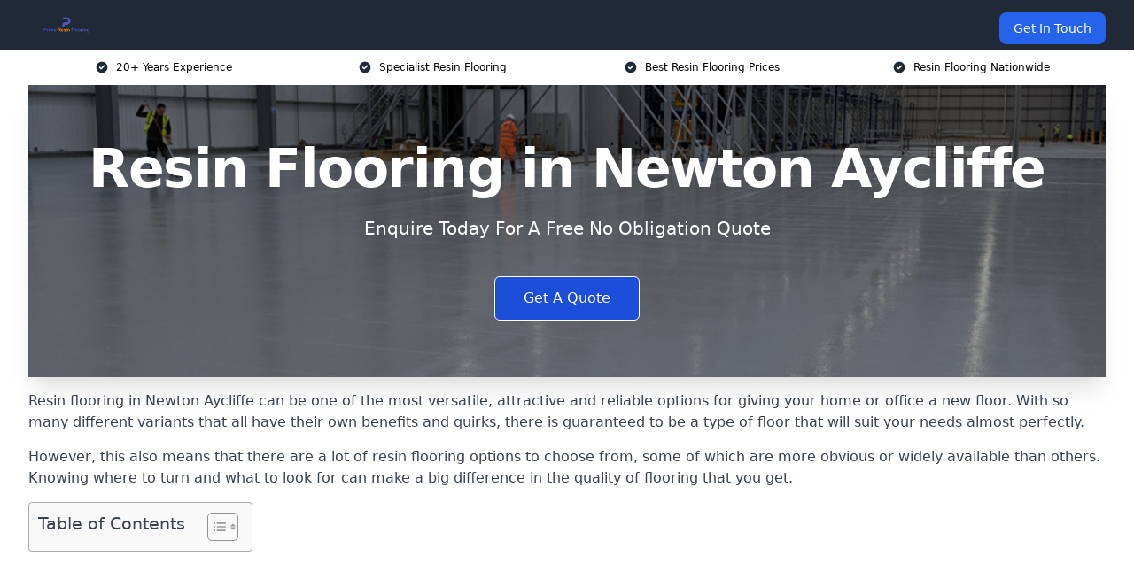

--- FILE ---
content_type: text/html; charset=UTF-8
request_url: https://primeresinflooring.co.uk/near-me/durham-newton-aycliffe/
body_size: 16039
content:
<!doctype html>
<html lang="en-GB" >
<head>
    <title>Resin Flooring in Newton Aycliffe</title>
<meta name="viewport" content="width=device-width, initial-scale=1.0"> 
<meta name='robots' content='index, follow, max-snippet, max-video-preview, max-image-preview:large' />
<link rel="alternate" title="oEmbed (JSON)" type="application/json+oembed" href="https://primeresinflooring.co.uk/wp-json/oembed/1.0/embed?url=https%3A%2F%2Fprimeresinflooring.co.uk%2Fnear-me%2Fservice-in-location%2F" />
<link rel="alternate" title="oEmbed (XML)" type="text/xml+oembed" href="https://primeresinflooring.co.uk/wp-json/oembed/1.0/embed?url=https%3A%2F%2Fprimeresinflooring.co.uk%2Fnear-me%2Fservice-in-location%2F&#038;format=xml" />
<style id='wp-img-auto-sizes-contain-inline-css' type='text/css'>
img:is([sizes=auto i],[sizes^="auto," i]){contain-intrinsic-size:3000px 1500px}
/*# sourceURL=wp-img-auto-sizes-contain-inline-css */
</style>
<style id='wp-emoji-styles-inline-css' type='text/css'>

	img.wp-smiley, img.emoji {
		display: inline !important;
		border: none !important;
		box-shadow: none !important;
		height: 1em !important;
		width: 1em !important;
		margin: 0 0.07em !important;
		vertical-align: -0.1em !important;
		background: none !important;
		padding: 0 !important;
	}
/*# sourceURL=wp-emoji-styles-inline-css */
</style>
<style id='wp-block-library-inline-css' type='text/css'>
:root{--wp-block-synced-color:#7a00df;--wp-block-synced-color--rgb:122,0,223;--wp-bound-block-color:var(--wp-block-synced-color);--wp-editor-canvas-background:#ddd;--wp-admin-theme-color:#007cba;--wp-admin-theme-color--rgb:0,124,186;--wp-admin-theme-color-darker-10:#006ba1;--wp-admin-theme-color-darker-10--rgb:0,107,160.5;--wp-admin-theme-color-darker-20:#005a87;--wp-admin-theme-color-darker-20--rgb:0,90,135;--wp-admin-border-width-focus:2px}@media (min-resolution:192dpi){:root{--wp-admin-border-width-focus:1.5px}}.wp-element-button{cursor:pointer}:root .has-very-light-gray-background-color{background-color:#eee}:root .has-very-dark-gray-background-color{background-color:#313131}:root .has-very-light-gray-color{color:#eee}:root .has-very-dark-gray-color{color:#313131}:root .has-vivid-green-cyan-to-vivid-cyan-blue-gradient-background{background:linear-gradient(135deg,#00d084,#0693e3)}:root .has-purple-crush-gradient-background{background:linear-gradient(135deg,#34e2e4,#4721fb 50%,#ab1dfe)}:root .has-hazy-dawn-gradient-background{background:linear-gradient(135deg,#faaca8,#dad0ec)}:root .has-subdued-olive-gradient-background{background:linear-gradient(135deg,#fafae1,#67a671)}:root .has-atomic-cream-gradient-background{background:linear-gradient(135deg,#fdd79a,#004a59)}:root .has-nightshade-gradient-background{background:linear-gradient(135deg,#330968,#31cdcf)}:root .has-midnight-gradient-background{background:linear-gradient(135deg,#020381,#2874fc)}:root{--wp--preset--font-size--normal:16px;--wp--preset--font-size--huge:42px}.has-regular-font-size{font-size:1em}.has-larger-font-size{font-size:2.625em}.has-normal-font-size{font-size:var(--wp--preset--font-size--normal)}.has-huge-font-size{font-size:var(--wp--preset--font-size--huge)}.has-text-align-center{text-align:center}.has-text-align-left{text-align:left}.has-text-align-right{text-align:right}.has-fit-text{white-space:nowrap!important}#end-resizable-editor-section{display:none}.aligncenter{clear:both}.items-justified-left{justify-content:flex-start}.items-justified-center{justify-content:center}.items-justified-right{justify-content:flex-end}.items-justified-space-between{justify-content:space-between}.screen-reader-text{border:0;clip-path:inset(50%);height:1px;margin:-1px;overflow:hidden;padding:0;position:absolute;width:1px;word-wrap:normal!important}.screen-reader-text:focus{background-color:#ddd;clip-path:none;color:#444;display:block;font-size:1em;height:auto;left:5px;line-height:normal;padding:15px 23px 14px;text-decoration:none;top:5px;width:auto;z-index:100000}html :where(.has-border-color){border-style:solid}html :where([style*=border-top-color]){border-top-style:solid}html :where([style*=border-right-color]){border-right-style:solid}html :where([style*=border-bottom-color]){border-bottom-style:solid}html :where([style*=border-left-color]){border-left-style:solid}html :where([style*=border-width]){border-style:solid}html :where([style*=border-top-width]){border-top-style:solid}html :where([style*=border-right-width]){border-right-style:solid}html :where([style*=border-bottom-width]){border-bottom-style:solid}html :where([style*=border-left-width]){border-left-style:solid}html :where(img[class*=wp-image-]){height:auto;max-width:100%}:where(figure){margin:0 0 1em}html :where(.is-position-sticky){--wp-admin--admin-bar--position-offset:var(--wp-admin--admin-bar--height,0px)}@media screen and (max-width:600px){html :where(.is-position-sticky){--wp-admin--admin-bar--position-offset:0px}}

/*# sourceURL=wp-block-library-inline-css */
</style><style id='global-styles-inline-css' type='text/css'>
:root{--wp--preset--aspect-ratio--square: 1;--wp--preset--aspect-ratio--4-3: 4/3;--wp--preset--aspect-ratio--3-4: 3/4;--wp--preset--aspect-ratio--3-2: 3/2;--wp--preset--aspect-ratio--2-3: 2/3;--wp--preset--aspect-ratio--16-9: 16/9;--wp--preset--aspect-ratio--9-16: 9/16;--wp--preset--color--black: #000000;--wp--preset--color--cyan-bluish-gray: #abb8c3;--wp--preset--color--white: #ffffff;--wp--preset--color--pale-pink: #f78da7;--wp--preset--color--vivid-red: #cf2e2e;--wp--preset--color--luminous-vivid-orange: #ff6900;--wp--preset--color--luminous-vivid-amber: #fcb900;--wp--preset--color--light-green-cyan: #7bdcb5;--wp--preset--color--vivid-green-cyan: #00d084;--wp--preset--color--pale-cyan-blue: #8ed1fc;--wp--preset--color--vivid-cyan-blue: #0693e3;--wp--preset--color--vivid-purple: #9b51e0;--wp--preset--gradient--vivid-cyan-blue-to-vivid-purple: linear-gradient(135deg,rgb(6,147,227) 0%,rgb(155,81,224) 100%);--wp--preset--gradient--light-green-cyan-to-vivid-green-cyan: linear-gradient(135deg,rgb(122,220,180) 0%,rgb(0,208,130) 100%);--wp--preset--gradient--luminous-vivid-amber-to-luminous-vivid-orange: linear-gradient(135deg,rgb(252,185,0) 0%,rgb(255,105,0) 100%);--wp--preset--gradient--luminous-vivid-orange-to-vivid-red: linear-gradient(135deg,rgb(255,105,0) 0%,rgb(207,46,46) 100%);--wp--preset--gradient--very-light-gray-to-cyan-bluish-gray: linear-gradient(135deg,rgb(238,238,238) 0%,rgb(169,184,195) 100%);--wp--preset--gradient--cool-to-warm-spectrum: linear-gradient(135deg,rgb(74,234,220) 0%,rgb(151,120,209) 20%,rgb(207,42,186) 40%,rgb(238,44,130) 60%,rgb(251,105,98) 80%,rgb(254,248,76) 100%);--wp--preset--gradient--blush-light-purple: linear-gradient(135deg,rgb(255,206,236) 0%,rgb(152,150,240) 100%);--wp--preset--gradient--blush-bordeaux: linear-gradient(135deg,rgb(254,205,165) 0%,rgb(254,45,45) 50%,rgb(107,0,62) 100%);--wp--preset--gradient--luminous-dusk: linear-gradient(135deg,rgb(255,203,112) 0%,rgb(199,81,192) 50%,rgb(65,88,208) 100%);--wp--preset--gradient--pale-ocean: linear-gradient(135deg,rgb(255,245,203) 0%,rgb(182,227,212) 50%,rgb(51,167,181) 100%);--wp--preset--gradient--electric-grass: linear-gradient(135deg,rgb(202,248,128) 0%,rgb(113,206,126) 100%);--wp--preset--gradient--midnight: linear-gradient(135deg,rgb(2,3,129) 0%,rgb(40,116,252) 100%);--wp--preset--font-size--small: 13px;--wp--preset--font-size--medium: 20px;--wp--preset--font-size--large: 36px;--wp--preset--font-size--x-large: 42px;--wp--preset--spacing--20: 0.44rem;--wp--preset--spacing--30: 0.67rem;--wp--preset--spacing--40: 1rem;--wp--preset--spacing--50: 1.5rem;--wp--preset--spacing--60: 2.25rem;--wp--preset--spacing--70: 3.38rem;--wp--preset--spacing--80: 5.06rem;--wp--preset--shadow--natural: 6px 6px 9px rgba(0, 0, 0, 0.2);--wp--preset--shadow--deep: 12px 12px 50px rgba(0, 0, 0, 0.4);--wp--preset--shadow--sharp: 6px 6px 0px rgba(0, 0, 0, 0.2);--wp--preset--shadow--outlined: 6px 6px 0px -3px rgb(255, 255, 255), 6px 6px rgb(0, 0, 0);--wp--preset--shadow--crisp: 6px 6px 0px rgb(0, 0, 0);}:where(.is-layout-flex){gap: 0.5em;}:where(.is-layout-grid){gap: 0.5em;}body .is-layout-flex{display: flex;}.is-layout-flex{flex-wrap: wrap;align-items: center;}.is-layout-flex > :is(*, div){margin: 0;}body .is-layout-grid{display: grid;}.is-layout-grid > :is(*, div){margin: 0;}:where(.wp-block-columns.is-layout-flex){gap: 2em;}:where(.wp-block-columns.is-layout-grid){gap: 2em;}:where(.wp-block-post-template.is-layout-flex){gap: 1.25em;}:where(.wp-block-post-template.is-layout-grid){gap: 1.25em;}.has-black-color{color: var(--wp--preset--color--black) !important;}.has-cyan-bluish-gray-color{color: var(--wp--preset--color--cyan-bluish-gray) !important;}.has-white-color{color: var(--wp--preset--color--white) !important;}.has-pale-pink-color{color: var(--wp--preset--color--pale-pink) !important;}.has-vivid-red-color{color: var(--wp--preset--color--vivid-red) !important;}.has-luminous-vivid-orange-color{color: var(--wp--preset--color--luminous-vivid-orange) !important;}.has-luminous-vivid-amber-color{color: var(--wp--preset--color--luminous-vivid-amber) !important;}.has-light-green-cyan-color{color: var(--wp--preset--color--light-green-cyan) !important;}.has-vivid-green-cyan-color{color: var(--wp--preset--color--vivid-green-cyan) !important;}.has-pale-cyan-blue-color{color: var(--wp--preset--color--pale-cyan-blue) !important;}.has-vivid-cyan-blue-color{color: var(--wp--preset--color--vivid-cyan-blue) !important;}.has-vivid-purple-color{color: var(--wp--preset--color--vivid-purple) !important;}.has-black-background-color{background-color: var(--wp--preset--color--black) !important;}.has-cyan-bluish-gray-background-color{background-color: var(--wp--preset--color--cyan-bluish-gray) !important;}.has-white-background-color{background-color: var(--wp--preset--color--white) !important;}.has-pale-pink-background-color{background-color: var(--wp--preset--color--pale-pink) !important;}.has-vivid-red-background-color{background-color: var(--wp--preset--color--vivid-red) !important;}.has-luminous-vivid-orange-background-color{background-color: var(--wp--preset--color--luminous-vivid-orange) !important;}.has-luminous-vivid-amber-background-color{background-color: var(--wp--preset--color--luminous-vivid-amber) !important;}.has-light-green-cyan-background-color{background-color: var(--wp--preset--color--light-green-cyan) !important;}.has-vivid-green-cyan-background-color{background-color: var(--wp--preset--color--vivid-green-cyan) !important;}.has-pale-cyan-blue-background-color{background-color: var(--wp--preset--color--pale-cyan-blue) !important;}.has-vivid-cyan-blue-background-color{background-color: var(--wp--preset--color--vivid-cyan-blue) !important;}.has-vivid-purple-background-color{background-color: var(--wp--preset--color--vivid-purple) !important;}.has-black-border-color{border-color: var(--wp--preset--color--black) !important;}.has-cyan-bluish-gray-border-color{border-color: var(--wp--preset--color--cyan-bluish-gray) !important;}.has-white-border-color{border-color: var(--wp--preset--color--white) !important;}.has-pale-pink-border-color{border-color: var(--wp--preset--color--pale-pink) !important;}.has-vivid-red-border-color{border-color: var(--wp--preset--color--vivid-red) !important;}.has-luminous-vivid-orange-border-color{border-color: var(--wp--preset--color--luminous-vivid-orange) !important;}.has-luminous-vivid-amber-border-color{border-color: var(--wp--preset--color--luminous-vivid-amber) !important;}.has-light-green-cyan-border-color{border-color: var(--wp--preset--color--light-green-cyan) !important;}.has-vivid-green-cyan-border-color{border-color: var(--wp--preset--color--vivid-green-cyan) !important;}.has-pale-cyan-blue-border-color{border-color: var(--wp--preset--color--pale-cyan-blue) !important;}.has-vivid-cyan-blue-border-color{border-color: var(--wp--preset--color--vivid-cyan-blue) !important;}.has-vivid-purple-border-color{border-color: var(--wp--preset--color--vivid-purple) !important;}.has-vivid-cyan-blue-to-vivid-purple-gradient-background{background: var(--wp--preset--gradient--vivid-cyan-blue-to-vivid-purple) !important;}.has-light-green-cyan-to-vivid-green-cyan-gradient-background{background: var(--wp--preset--gradient--light-green-cyan-to-vivid-green-cyan) !important;}.has-luminous-vivid-amber-to-luminous-vivid-orange-gradient-background{background: var(--wp--preset--gradient--luminous-vivid-amber-to-luminous-vivid-orange) !important;}.has-luminous-vivid-orange-to-vivid-red-gradient-background{background: var(--wp--preset--gradient--luminous-vivid-orange-to-vivid-red) !important;}.has-very-light-gray-to-cyan-bluish-gray-gradient-background{background: var(--wp--preset--gradient--very-light-gray-to-cyan-bluish-gray) !important;}.has-cool-to-warm-spectrum-gradient-background{background: var(--wp--preset--gradient--cool-to-warm-spectrum) !important;}.has-blush-light-purple-gradient-background{background: var(--wp--preset--gradient--blush-light-purple) !important;}.has-blush-bordeaux-gradient-background{background: var(--wp--preset--gradient--blush-bordeaux) !important;}.has-luminous-dusk-gradient-background{background: var(--wp--preset--gradient--luminous-dusk) !important;}.has-pale-ocean-gradient-background{background: var(--wp--preset--gradient--pale-ocean) !important;}.has-electric-grass-gradient-background{background: var(--wp--preset--gradient--electric-grass) !important;}.has-midnight-gradient-background{background: var(--wp--preset--gradient--midnight) !important;}.has-small-font-size{font-size: var(--wp--preset--font-size--small) !important;}.has-medium-font-size{font-size: var(--wp--preset--font-size--medium) !important;}.has-large-font-size{font-size: var(--wp--preset--font-size--large) !important;}.has-x-large-font-size{font-size: var(--wp--preset--font-size--x-large) !important;}
/*# sourceURL=global-styles-inline-css */
</style>

<style id='classic-theme-styles-inline-css' type='text/css'>
/*! This file is auto-generated */
.wp-block-button__link{color:#fff;background-color:#32373c;border-radius:9999px;box-shadow:none;text-decoration:none;padding:calc(.667em + 2px) calc(1.333em + 2px);font-size:1.125em}.wp-block-file__button{background:#32373c;color:#fff;text-decoration:none}
/*# sourceURL=/wp-includes/css/classic-themes.min.css */
</style>
<link rel='stylesheet' id='style-name-css' href='https://primeresinflooring.co.uk/wp-content/plugins/az-lists/az.css?ver=6.9' type='text/css' media='all' />
<link rel='stylesheet' id='ez-toc-css' href='https://primeresinflooring.co.uk/wp-content/plugins/easy-table-of-contents/assets/css/screen.min.css?ver=2.0.66.1' type='text/css' media='all' />
<style id='ez-toc-inline-css' type='text/css'>
div#ez-toc-container .ez-toc-title {font-size: 120%;}div#ez-toc-container .ez-toc-title {font-weight: 500;}div#ez-toc-container ul li {font-size: 95%;}div#ez-toc-container ul li {font-weight: 500;}div#ez-toc-container nav ul ul li {font-size: 90%;}
.ez-toc-container-direction {direction: ltr;}.ez-toc-counter ul{counter-reset: item ;}.ez-toc-counter nav ul li a::before {content: counters(item, ".", decimal) ". ";display: inline-block;counter-increment: item;flex-grow: 0;flex-shrink: 0;margin-right: .2em; float: left; }.ez-toc-widget-direction {direction: ltr;}.ez-toc-widget-container ul{counter-reset: item ;}.ez-toc-widget-container nav ul li a::before {content: counters(item, ".", decimal) ". ";display: inline-block;counter-increment: item;flex-grow: 0;flex-shrink: 0;margin-right: .2em; float: left; }
/*# sourceURL=ez-toc-inline-css */
</style>
<script type="text/javascript" src="https://primeresinflooring.co.uk/wp-includes/js/jquery/jquery.min.js?ver=3.7.1" id="jquery-core-js"></script>
<script type="text/javascript" src="https://primeresinflooring.co.uk/wp-includes/js/jquery/jquery-migrate.min.js?ver=3.4.1" id="jquery-migrate-js"></script>
<link rel="https://api.w.org/" href="https://primeresinflooring.co.uk/wp-json/" /><link rel="EditURI" type="application/rsd+xml" title="RSD" href="https://primeresinflooring.co.uk/xmlrpc.php?rsd" />
<meta name="generator" content="WordPress 6.9" />
<link rel="canonical" href="https://primeresinflooring.co.uk/near-me/durham-newton-aycliffe/" /><meta name="description" content="Resin flooring installed in Newton Aycliffe DL5 4 for industrial, commercial, and epoxy resin floors across the UK. Durable flooring for warehouses, factories, and more.." /><meta name="keywords" content="resin flooring, resin flooring companies, resin flooring company, resin floor, resin flooring installers" /><meta name="geo.placename" content="Newton Aycliffe" /><meta name="geo.position" content="54.61846; -1.57216" /><meta name="geo.county" content="Durham" /><meta name="geo.postcode" content="DL5 4" /><meta name="geo.region" content="North East" /><meta name="geo.country" content="United Kingdom" /><meta property="business:contact_data:locality" content="Durham" /><meta property="business:contact_data:zip" content="DL5 4" /><meta property="place:location:latitude" content="54.61846" /><meta property="place:location:longitude" content="-1.57216" /><meta property="business:contact_data:country_name" content="United Kingdom" /><meta property="og:url" content="https://primeresinflooring.co.uk/near-me/durham-newton-aycliffe/" /><meta property="og:title" content="Resin Flooring Systems for Industrial and Epoxy Floors in Newton Aycliffe DL5 4" /><meta property="og:description" content="We are Prime Resin Flooring. We offer our services in Newton Aycliffe and the following Bishop Auckland, Spennymoor, Darlington, Crook, Durham" /><meta property="og:type" content="business.business" /><meta name="twitter:card" content="summary_large_image" /><meta name="twitter:site" content="Prime Resin Flooring" /><meta name="twitter:creator" content="Prime Resin Flooring" /><meta name="twitter:title" content="Resin Flooring Systems for Industrial and Epoxy Floors in Newton Aycliffe DL5 4" /><meta name="twitter:description" content="We are Prime Resin Flooring. We offer our services in Newton Aycliffe and the following Bishop Auckland, Spennymoor, Darlington, Crook, Durham" />
        <script type="application/ld+json"> []</script> <link rel="icon" href="https://primeresinflooring.co.uk/wp-content/uploads/cropped-prime-resin-flooring-favicon-150x150.png" sizes="32x32" />
<link rel="icon" href="https://primeresinflooring.co.uk/wp-content/uploads/cropped-prime-resin-flooring-favicon.png" sizes="192x192" />
<link rel="apple-touch-icon" href="https://primeresinflooring.co.uk/wp-content/uploads/cropped-prime-resin-flooring-favicon.png" />
<meta name="msapplication-TileImage" content="https://primeresinflooring.co.uk/wp-content/uploads/cropped-prime-resin-flooring-favicon.png" />
<link href="https://unpkg.com/tailwindcss@^2/dist/tailwind.min.css" rel="stylesheet">
<script src="https://cdnjs.cloudflare.com/ajax/libs/alpinejs/2.7.3/alpine.js" id="alpine"></script>
<link href="/wp-content/themes/dash-theme/style.css" rel="stylesheet">
<script src="/wp-content/themes/dash-theme/script.js" id="custom-script"></script>
</head>


<div class="w-full text-white bg-gray-800 sticky top-0 z-10">
  <div x-data="{ open: false }" class="flex flex-col max-w-screen-xl px-4 mx-auto md:items-center md:justify-between md:flex-row md:px-6 lg:px-8">
    <div class="p-4 flex flex-row items-center justify-between">
      <a href="/" class="text-lg tracking-widest text-gray-900 uppercase rounded-lg focus:outline-none focus:shadow-outline"><img class="h-6 w-auto" height="217" width="24" src="https://primeresinflooring.co.uk/wp-content/uploads/prime-resin-flooring-logo.png"></a>
      <button class="md:hidden rounded-lg focus:outline-none focus:shadow-outline" @click="open = !open">
        <svg fill="currentColor" viewBox="0 0 20 20" class="w-6 h-6">
          <path x-show="!open" fill-rule="evenodd" d="M3 5a1 1 0 011-1h12a1 1 0 110 2H4a1 1 0 01-1-1zM3 10a1 1 0 011-1h12a1 1 0 110 2H4a1 1 0 01-1-1zM9 15a1 1 0 011-1h6a1 1 0 110 2h-6a1 1 0 01-1-1z" clip-rule="evenodd"></path>
          <path x-show="open" fill-rule="evenodd" d="M4.293 4.293a1 1 0 011.414 0L10 8.586l4.293-4.293a1 1 0 111.414 1.414L11.414 10l4.293 4.293a1 1 0 01-1.414 1.414L10 11.414l-4.293 4.293a1 1 0 01-1.414-1.414L8.586 10 4.293 5.707a1 1 0 010-1.414z" clip-rule="evenodd" style="display: none;"></path>
        </svg>
      </button>
    </div>



  <nav :class="{'flex': open, 'hidden': !open}" class="flex-col flex-grow pb-4 md:pb-0 hidden md:flex md:justify-end md:flex-row">
              <a href="#contact" class="px-4 py-2 mt-2 bg-blue-600 text-white text-sm rounded-lg md:ml-4 hover:bg-blue-700" href="/contact-us/">Get In Touch</a>   
  </nav>





  </div>
</div>
  <div class="bg-white">
  <div class="max-w-7xl mx-auto py-3 px-2 sm:px-6 lg:px-8">
    <div class="grid grid-cols-2 lg:grid-cols-4 text-xs">
    	  <div class='col-span-1 flex justify-center'>
      <svg xmlns="http://www.w3.org/2000/svg" viewBox="0 0 20 20" fill="currentColor" class="mr-2 h-4 w-4 text-gray-800">
      <path fill-rule="evenodd" d="M10 18a8 8 0 100-16 8 8 0 000 16zm3.707-9.293a1 1 0 00-1.414-1.414L9 10.586 7.707 9.293a1 1 0 00-1.414 1.414l2 2a1 1 0 001.414 0l4-4z" clip-rule="evenodd"></path>
      </svg>
        <p>20+ Years Experience</p>
      </div>
		  <div class='col-span-1 flex justify-center'>
      <svg xmlns="http://www.w3.org/2000/svg" viewBox="0 0 20 20" fill="currentColor" class="mr-2 h-4 w-4 text-gray-800">
      <path fill-rule="evenodd" d="M10 18a8 8 0 100-16 8 8 0 000 16zm3.707-9.293a1 1 0 00-1.414-1.414L9 10.586 7.707 9.293a1 1 0 00-1.414 1.414l2 2a1 1 0 001.414 0l4-4z" clip-rule="evenodd"></path>
      </svg>
        <p>Specialist Resin Flooring</p>
      </div>
		  <div class='col-span-1 justify-center hidden md:flex'>
      <svg xmlns="http://www.w3.org/2000/svg" viewBox="0 0 20 20" fill="currentColor" class="mr-2 h-4 w-4 text-gray-800">
      <path fill-rule="evenodd" d="M10 18a8 8 0 100-16 8 8 0 000 16zm3.707-9.293a1 1 0 00-1.414-1.414L9 10.586 7.707 9.293a1 1 0 00-1.414 1.414l2 2a1 1 0 001.414 0l4-4z" clip-rule="evenodd"></path>
      </svg>
        <p>Best Resin Flooring Prices</p>
      </div>
		  <div class='col-span-1 justify-center hidden md:flex'>
      <svg xmlns="http://www.w3.org/2000/svg" viewBox="0 0 20 20" fill="currentColor" class="mr-2 h-4 w-4 text-gray-800">
      <path fill-rule="evenodd" d="M10 18a8 8 0 100-16 8 8 0 000 16zm3.707-9.293a1 1 0 00-1.414-1.414L9 10.586 7.707 9.293a1 1 0 00-1.414 1.414l2 2a1 1 0 001.414 0l4-4z" clip-rule="evenodd"></path>
      </svg>
        <p>Resin Flooring Nationwide</p>
      </div>
		    </div>
  </div>
</div>



<!--hero Section-->
<div class="relative">
   <div class="max-w-7xl mx-auto sm:px-6 lg:px-8">
      <div class="relative shadow-xl sm:overflow-hidden">
         <div class="absolute inset-0">
			             <img class="h-full w-full object-cover" src="https://primeresinflooring.co.uk/wp-content/uploads/prime-resin-flooring-banner.png">
            <div class="absolute inset-0 bg-gray-400 mix-blend-multiply"></div>
         </div>
         <div class="relative px-4 py-16 sm:px-6 sm:py-24 lg:py-16 lg:px-8">
            <h1 class="text-center text-4xl font-extrabold tracking-tight sm:text-5xl lg:text-6xl">
               <span class="block text-white">Resin Flooring in Newton Aycliffe</span>
            </h1>
            <p class="mt-6 max-w-lg mx-auto text-center text-xl text-white sm:max-w-3xl">
               Enquire Today For A Free No Obligation Quote
            </p>
            <div class="mt-10 max-w-sm mx-auto sm:max-w-none sm:flex sm:justify-center">
                  <a href="#contact" class="border-white flex items-center justify-center px-4 py-3 border border-transparent text-base font-medium rounded-md shadow-sm text-white bg-blue-700 hover:bg-opacity-70 sm:px-8">
                  Get A Quote
                  </a>
            </div>
         </div>
      </div>
   </div>
</div>

<!--content -->
<div class="mbc max-w-7xl mx-auto px-8 mt-2 text-gray-700 mx-auto">
<p>Resin flooring in Newton Aycliffe can be one of the most versatile, attractive and reliable options for giving your home or office a new floor. With so many different variants that all have their own benefits and quirks, there is guaranteed to be a type of floor that will suit your needs almost perfectly.</p>
<p>However, this also means that there are a lot of resin flooring options to choose from, some of which are more obvious or widely available than others. Knowing where to turn and what to look for can make a big difference in the quality of flooring that you get.</p>
<div id="ez-toc-container" class="ez-toc-v2_0_66_1 counter-hierarchy ez-toc-counter ez-toc-grey ez-toc-container-direction">
<div class="ez-toc-title-container">
<p class="ez-toc-title " >Table of Contents</p>
<span class="ez-toc-title-toggle"><a href="#" class="ez-toc-pull-right ez-toc-btn ez-toc-btn-xs ez-toc-btn-default ez-toc-toggle" aria-label="Toggle Table of Content"><span class="ez-toc-js-icon-con"><span class=""><span class="eztoc-hide" style="display:none;">Toggle</span><span class="ez-toc-icon-toggle-span"><svg style="fill: #999;color:#999" xmlns="http://www.w3.org/2000/svg" class="list-377408" width="20px" height="20px" viewBox="0 0 24 24" fill="none"><path d="M6 6H4v2h2V6zm14 0H8v2h12V6zM4 11h2v2H4v-2zm16 0H8v2h12v-2zM4 16h2v2H4v-2zm16 0H8v2h12v-2z" fill="currentColor"></path></svg><svg style="fill: #999;color:#999" class="arrow-unsorted-368013" xmlns="http://www.w3.org/2000/svg" width="10px" height="10px" viewBox="0 0 24 24" version="1.2" baseProfile="tiny"><path d="M18.2 9.3l-6.2-6.3-6.2 6.3c-.2.2-.3.4-.3.7s.1.5.3.7c.2.2.4.3.7.3h11c.3 0 .5-.1.7-.3.2-.2.3-.5.3-.7s-.1-.5-.3-.7zM5.8 14.7l6.2 6.3 6.2-6.3c.2-.2.3-.5.3-.7s-.1-.5-.3-.7c-.2-.2-.4-.3-.7-.3h-11c-.3 0-.5.1-.7.3-.2.2-.3.5-.3.7s.1.5.3.7z"/></svg></span></span></span></a></span></div>
<nav><ul class='ez-toc-list ez-toc-list-level-1 eztoc-toggle-hide-by-default' ><li class='ez-toc-page-1 ez-toc-heading-level-2'><a class="ez-toc-link ez-toc-heading-1" href="#Why_Choose_Us_in_Newton_Aycliffe" title="Why Choose Us in Newton Aycliffe?">Why Choose Us in Newton Aycliffe?</a><ul class='ez-toc-list-level-3' ><li class='ez-toc-heading-level-3'><a class="ez-toc-link ez-toc-heading-2" href="#Resin_Flooring_Specialists" title="Resin Flooring Specialists">Resin Flooring Specialists</a></li><li class='ez-toc-page-1 ez-toc-heading-level-3'><a class="ez-toc-link ez-toc-heading-3" href="#Resin_Flooring_Contractors" title="Resin Flooring Contractors">Resin Flooring Contractors</a></li><li class='ez-toc-page-1 ez-toc-heading-level-3'><a class="ez-toc-link ez-toc-heading-4" href="#Accredited_Resin_Flooring_Installers_in_the_UK" title="Accredited Resin Flooring Installers in the UK">Accredited Resin Flooring Installers in the UK</a></li><li class='ez-toc-page-1 ez-toc-heading-level-3'><a class="ez-toc-link ez-toc-heading-5" href="#Flexibility" title="Flexibility">Flexibility</a></li></ul></li><li class='ez-toc-page-1 ez-toc-heading-level-2'><a class="ez-toc-link ez-toc-heading-6" href="#Benefits_Of_Prime_Resin_Flooring" title="Benefits Of Prime Resin Flooring">Benefits Of Prime Resin Flooring</a></li><li class='ez-toc-page-1 ez-toc-heading-level-2'><a class="ez-toc-link ez-toc-heading-7" href="#Cost_Of_Prime_Resin_Flooring_In_Newton_Aycliffe" title="Cost Of Prime Resin Flooring In Newton Aycliffe">Cost Of Prime Resin Flooring In Newton Aycliffe</a></li><li class='ez-toc-page-1 ez-toc-heading-level-2'><a class="ez-toc-link ez-toc-heading-8" href="#What_is_Resin_Flooring" title="What is Resin Flooring?">What is Resin Flooring?</a></li><li class='ez-toc-page-1 ez-toc-heading-level-2'><a class="ez-toc-link ez-toc-heading-9" href="#Types_of_Resin_Flooring" title="Types of Resin Flooring">Types of Resin Flooring</a><ul class='ez-toc-list-level-3' ><li class='ez-toc-heading-level-3'><a class="ez-toc-link ez-toc-heading-10" href="#Industrial_Resin_Flooring" title="Industrial Resin Flooring">Industrial Resin Flooring</a></li><li class='ez-toc-page-1 ez-toc-heading-level-3'><a class="ez-toc-link ez-toc-heading-11" href="#Epoxy_Resin" title="Epoxy Resin">Epoxy Resin</a></li></ul></li><li class='ez-toc-page-1 ez-toc-heading-level-2'><a class="ez-toc-link ez-toc-heading-12" href="#Residential_Resin_Flooring_In_Newton_Aycliffe" title="Residential Resin Flooring In Newton Aycliffe">Residential Resin Flooring In Newton Aycliffe</a><ul class='ez-toc-list-level-3' ><li class='ez-toc-heading-level-3'><a class="ez-toc-link ez-toc-heading-13" href="#Protection" title="Protection">Protection</a></li><li class='ez-toc-page-1 ez-toc-heading-level-3'><a class="ez-toc-link ez-toc-heading-14" href="#Visual_Appeal" title="Visual Appeal">Visual Appeal</a></li></ul></li><li class='ez-toc-page-1 ez-toc-heading-level-2'><a class="ez-toc-link ez-toc-heading-15" href="#Resin_Flooring_Materials" title="Resin Flooring Materials">Resin Flooring Materials</a><ul class='ez-toc-list-level-3' ><li class='ez-toc-heading-level-3'><a class="ez-toc-link ez-toc-heading-16" href="#PMMA" title="PMMA">PMMA</a></li><li class='ez-toc-page-1 ez-toc-heading-level-3'><a class="ez-toc-link ez-toc-heading-17" href="#PU" title="PU">PU</a></li></ul></li><li class='ez-toc-page-1 ez-toc-heading-level-2'><a class="ez-toc-link ez-toc-heading-18" href="#Where_Can_Resin_Flooring_Be_Installed" title="Where Can Resin Flooring Be Installed?">Where Can Resin Flooring Be Installed?</a><ul class='ez-toc-list-level-3' ><li class='ez-toc-heading-level-3'><a class="ez-toc-link ez-toc-heading-19" href="#Commercial_Locations" title="Commercial Locations">Commercial Locations</a></li><li class='ez-toc-page-1 ez-toc-heading-level-3'><a class="ez-toc-link ez-toc-heading-20" href="#Residential_Locations" title="Residential Locations">Residential Locations</a></li></ul></li><li class='ez-toc-page-1 ez-toc-heading-level-2'><a class="ez-toc-link ez-toc-heading-21" href="#Epoxy_vs_Polyurethane_Flooring" title="Epoxy vs Polyurethane Flooring">Epoxy vs Polyurethane Flooring</a><ul class='ez-toc-list-level-3' ><li class='ez-toc-heading-level-3'><a class="ez-toc-link ez-toc-heading-22" href="#Cleaning" title="Cleaning">Cleaning</a></li><li class='ez-toc-page-1 ez-toc-heading-level-3'><a class="ez-toc-link ez-toc-heading-23" href="#Durability" title="Durability">Durability</a></li><li class='ez-toc-page-1 ez-toc-heading-level-3'><a class="ez-toc-link ez-toc-heading-24" href="#Heat" title="Heat">Heat</a></li></ul></li><li class='ez-toc-page-1 ez-toc-heading-level-2'><a class="ez-toc-link ez-toc-heading-25" href="#Resin_Floor_Repairs_In_Newton_Aycliffe" title="Resin Floor Repairs In Newton Aycliffe">Resin Floor Repairs In Newton Aycliffe</a></li><li class='ez-toc-page-1 ez-toc-heading-level-2'><a class="ez-toc-link ez-toc-heading-26" href="#Frequently_Asked_Questions" title="Frequently Asked Questions">Frequently Asked Questions</a><ul class='ez-toc-list-level-3' ><li class='ez-toc-heading-level-3'><a class="ez-toc-link ez-toc-heading-27" href="#What_resin_flooring_colours_are_available" title="What resin flooring colours are available?">What resin flooring colours are available?</a></li><li class='ez-toc-page-1 ez-toc-heading-level-3'><a class="ez-toc-link ez-toc-heading-28" href="#Is_Resin_Flooring_Durable" title="Is Resin Flooring Durable?">Is Resin Flooring Durable?</a></li><li class='ez-toc-page-1 ez-toc-heading-level-3'><a class="ez-toc-link ez-toc-heading-29" href="#How_Long_Does_A_Resin_floor_last" title="How Long Does A Resin floor last?">How Long Does A Resin floor last?</a></li><li class='ez-toc-page-1 ez-toc-heading-level-3'><a class="ez-toc-link ez-toc-heading-30" href="#Will_the_floor_get_damaged_if_lorries_and_forklifts_are_used_on_it" title="Will the floor get damaged if lorries and forklifts are used on it?">Will the floor get damaged if lorries and forklifts are used on it?</a></li><li class='ez-toc-page-1 ez-toc-heading-level-3'><a class="ez-toc-link ez-toc-heading-31" href="#How_long_does_resin_flooring_take_to_install" title="How long does resin flooring take to install?">How long does resin flooring take to install?</a></li></ul></li><li class='ez-toc-page-1 ez-toc-heading-level-2'><a class="ez-toc-link ez-toc-heading-32" href="#Summary" title="Summary">Summary</a></li></ul></nav></div>

<style>.embed-container { position: relative; padding-bottom: 56.25%; height: 0; overflow: hidden; max-width: 100%; } .embed-container iframe, .embed-container object, .embed-container embed { position: absolute; top: 0; left: 0; width: 100%; height: 100%; }</style>
<div class="embed-container"><iframe src="https://www.youtube.com/embed//Bufxp3sGCKg" frameborder="0" allowfullscreen="allowfullscreen"></iframe></div>
<p>We at Prime Resin Flooring aim to give our clients and customers the best possible resin flooring options every time, as well as the installation and maintenance solutions that they might be looking for. Through our work, any client can get the exact kind of flooring that their latest project needs.</p>
<p>Our large team of specialists in Newton Aycliffe has built up a wide range of knowledge and experience, giving us the right tools and experts to act as professional resin flooring contractors. We offer our clients the best possible resin floor systems, along with high safety standards and a heavy level of customisation.</p>
<p>We aim to take care of our customers and meet every need possible, no matter what kind of resin flooring they require. Our resin flooring specialists have gathered a vast range of experience across many different flooring projects, all of which helps us refine our work even further.</p>
<p>We offer the best resin flooring in Newton Aycliffe and Durham so you won&#8217;t be disappointed!</p>
<h2><span class="ez-toc-section" id="Why_Choose_Us_in_Newton_Aycliffe"></span>Why Choose Us in Newton Aycliffe?<span class="ez-toc-section-end"></span></h2>
<p>The experts at Prime Resin Flooring in Newton Aycliffe have been working towards improving our overall resin flooring quality, as well as the skill and experience of our resin flooring specialists. All of our commercial and industrial floorings are made with over thirty years of hard work and real-world experience.</p>
<h3><span class="ez-toc-section" id="Resin_Flooring_Specialists"></span>Resin Flooring Specialists<span class="ez-toc-section-end"></span></h3>
<p>We always aim to install the perfect flooring for each client in Newton Aycliffe, choosing from a wide range of options to create something that matches their needs. Beyond the flooring itself, we also try to achieve the best customer service we can, handling each flooring project in an appropriate and professional manner.</p>
<p>Our quality assurance helps us ensure that each resin floor is up to proper health and safety standards, as well as physical standards for factors such as chemical resistance. We want our industrial flooring to look good, feel good, and provide all of the right benefits to each client.</p>
<h3><span class="ez-toc-section" id="Resin_Flooring_Contractors"></span>Resin Flooring Contractors<span class="ez-toc-section-end"></span></h3>
<p>All of our work is meant to be high-quality, versatile, and tailored specifically to each client. Great quality assurance, a wide range of different tools and a large pool of resin flooring specialists in Newton Aycliffe allows us to produce resin floor systems that are perfect for your needs.</p>
<h3><span class="ez-toc-section" id="Accredited_Resin_Flooring_Installers_in_the_UK"></span>Accredited Resin Flooring Installers in the UK<span class="ez-toc-section-end"></span></h3>
<p>As professional resin flooring installers in Newton Aycliffe, we have received a lot of praise from both clients and other companies for our work. From our professional manner to our excellent resistance options for each industrial flooring project, we always try to create something suitable for each of our latest projects.</p>
<h3><span class="ez-toc-section" id="Flexibility"></span>Flexibility<span class="ez-toc-section-end"></span></h3>
<p>Regardless of the industry sectors and industrial settings that we work with, our industrial resin flooring in Newton Aycliffe is meant to suit the needs of each industrial client. This means that we always use the best possible chemical resistance, slip resistance, and durability-focused materials when possible.</p>
<p>For smaller, scale work, we can rely on the experience our resin flooring contractors in Newton Aycliffe have developed over thirty years of combined hard work. This has given us the expertise needed to install all kinds of flooring systems, no matter how complex they might be.</p>
<h2><span class="ez-toc-section" id="Benefits_Of_Prime_Resin_Flooring"></span>Benefits Of Prime Resin Flooring<span class="ez-toc-section-end"></span></h2>
<p>There are more benefits to resin flooring than you may have originally thought these include:</p>
<ul>
<li>Anti-slip flooring</li>
<li>It has very high durability</li>
<li>Dirt resistant</li>
<li>Easy to clean</li>
</ul>
<p>These are just some of the many benefits and what makes prime resin one of the most popular flooring options. If you would like to find out more don&#8217;t hesitate to get in touch today!</p>
<h2><span class="ez-toc-section" id="Cost_Of_Prime_Resin_Flooring_In_Newton_Aycliffe"></span>Cost Of Prime Resin Flooring In Newton Aycliffe<span class="ez-toc-section-end"></span></h2>
<p>The price of resin flooring in Newton Aycliffe can vary between £7-15 per square meter many things factor into this cost such as :</p>
<ul>
<li>The size of the area</li>
<li>The condition of the existing floor</li>
<li>Layout of the floor</li>
<li>Any special add ons such as anti-slip coating</li>
<li>Where you live can also factor into the cost</li>
</ul>
<p>If you would like more in depth costs get in touch today for a free no-obligation quote!</p>
<h2><span class="ez-toc-section" id="What_is_Resin_Flooring"></span>What is Resin Flooring?<span class="ez-toc-section-end"></span></h2>
<p>Resin flooring is exactly what the name suggests: a resin floor surface create from hard-wearing and heavy-duty plastic. This resin flooring can be perfect for any industrial environment in Newton Aycliffe, providing better safety standards and protective features than other surfaces.</p>
<p>Each resin flooring project we take on is slightly different, but most of our industrial resin flooring is applied in a liquid form and then hardened. This makes it simple for us to install a perfect flooring coating and keeps the installation extremely easy compared to other floor options.</p>
<p>The exact results you will see from our resin flooring installation depends on the kind of resin floor you want us to install. We can accommodate a range of industrial and commercial projects, all of which may demand different kinds of resin floors.</p>
<h2><span class="ez-toc-section" id="Types_of_Resin_Flooring"></span>Types of Resin Flooring<span class="ez-toc-section-end"></span></h2>
<p>There are three core niches of resin flooring, as well as multiple different material options for resin flooring systems. All of these influence the kind of resin floor that you will end up with, so clients need to think about their flooring carefully.</p>
<h3><span class="ez-toc-section" id="Industrial_Resin_Flooring"></span>Industrial Resin Flooring<span class="ez-toc-section-end"></span></h3>
<p>Our industrial resin flooring work in Newton Aycliffe is heavily focused on providing excellent resistance to different kinds of damage. This could be simple wear and tear or major chemical resistance elements, depending on the kind of industrial work it needs to support.</p>
<h3><span class="ez-toc-section" id="Epoxy_Resin"></span>Epoxy Resin<span class="ez-toc-section-end"></span></h3>
<p>Our epoxy resin flooring in Newton Aycliffe is some of the most versatile that our resin flooring contractors can offer. The highly durable epoxy resin works well in any property, and most epoxy resin flooring can offer more strength than concrete, allowing it to handle frequent use extremely well.</p>
<p>The epoxy resin flooring we can offer is able to resist cracking and most chemicals, but we also have a wide range of epoxy resin flooring customisation options to tailor to each client. For example, we can provide epoxy resin flooring that resists water damage and moisture.</p>
<p>We can make sure that we create an appropriate epoxy resin flooring type for your needs, no matter how specific they might be. Our dedicated epoxy resin flooring installers can easily install the new floor whenever you need it, giving you great results almost instantly.</p>
<h2><span class="ez-toc-section" id="Residential_Resin_Flooring_In_Newton_Aycliffe"></span>Residential Resin Flooring In Newton Aycliffe<span class="ez-toc-section-end"></span></h2>
<p>As professional resin flooring installers in Newton Aycliffe, we often have to tackle residential resin floor systems alongside our larger-scale projects. Each of our resin systems can be used in residential situations, and our resin flooring contractors are excellent flooring installers regardless of the project they are handling.</p>
<h3><span class="ez-toc-section" id="Protection"></span>Protection<span class="ez-toc-section-end"></span></h3>
<p>Our resin flooring can be suitable for home use in Newton Aycliffe, offering all of the same hard-wearing flooring benefits that a client may want. If you want a slip-resistant resin floor in your kitchen or resin floor with high chemical resistance for your garage, then we can install something that fits those requirements.</p>
<h3><span class="ez-toc-section" id="Visual_Appeal"></span>Visual Appeal<span class="ez-toc-section-end"></span></h3>
<p>Residential flooring also needs to be attractive and stylish, fitting in with the rest of your home. This means that we can focus on details such as self-smoothing systems or attractive epoxy resin designs, things that have a major impact on how the flooring looks when installation is complete.</p>
<h2><span class="ez-toc-section" id="Resin_Flooring_Materials"></span>Resin Flooring Materials<span class="ez-toc-section-end"></span></h2>
<p>Understanding the different material options used in resin flooring can help you get the right materials for each job, resulting in better overall flooring systems.</p>
<h3><span class="ez-toc-section" id="PMMA"></span>PMMA<span class="ez-toc-section-end"></span></h3>
<p>Polymethyl methacrylate, or PMMA, is one of the main resin flooring options we can offer in Newton Aycliffe. This is best for customisation flooring systems that can support industrial conditions well, withstanding heavy loads and heavy-duty vehicles, as well as direct exposure to chemicals.</p>
<p>We can make sure to install PMMA flooring in situations where it is most useful and to give you heavy-duty, hard-wearing flooring that matches your installation needs. Thanks to our wide range of different customisation options, we can give you a resin floor you can rely on.</p>
<h3><span class="ez-toc-section" id="PU"></span>PU<span class="ez-toc-section-end"></span></h3>
<p>A polyurethane floor is hard-wearing and can withstand high temperatures, making it hugely valuable in commercial businesses in Newton Aycliffe that deal with heating, cooking, or other temperature-relevant industries. It also allows for very quick installation compared to other resin flooring.</p>
<p>We can create a PU resin floor that matches your needs almost perfectly, combining multiple protective systems to ensure that your floor coating will withstand high heat and frequent use. We can also offer quick repairs, thanks to the versatile nature of a PU resin floor.</p>
<h2><span class="ez-toc-section" id="Where_Can_Resin_Flooring_Be_Installed"></span>Where Can Resin Flooring Be Installed?<span class="ez-toc-section-end"></span></h2>
<p>Resin flooring can be used almost anywhere, with epoxy resin flooring specifically being the most useful and flexible. Not all resin systems work best for each resin flooring project, but we aim to keep our epoxy resin flooring systems as varied as possible to suit individual situations.</p>
<p>If one of our resin floor options does not fit your needs, then another will. We have such a wide variety of resin floor choices and resin systems that we can provide good flooring for any location, as well as floor coatings to boost existing resin systems.</p>
<h3><span class="ez-toc-section" id="Commercial_Locations"></span>Commercial Locations<span class="ez-toc-section-end"></span></h3>
<p>An epoxy resin flooring can be a common sight in commercial kitchens, offices, shops, car dealerships, storage rooms, and even in select outdoor areas in Newton Aycliffe. These epoxy resin floors are often designed to be appealing and protective, making them one of the leading resin options on the market.</p>
<p>Self-smoothing systems are also common in this kind of epoxy resin flooring, which can help improve the aesthetics and overall health of the floor in the long term. This can be important in commercial spaces that receive a lot of foot traffic throughout each day.</p>
<h3><span class="ez-toc-section" id="Residential_Locations"></span>Residential Locations<span class="ez-toc-section-end"></span></h3>
<p>Residential locations are all incredibly different from one another, so each resin flooring project is unique and bespoke. Whether you want epoxy resin flooring or some other variety of resin floor, though, we can produce flooring that you are totally satisfied with.</p>
<h2><span class="ez-toc-section" id="Epoxy_vs_Polyurethane_Flooring"></span>Epoxy vs Polyurethane Flooring<span class="ez-toc-section-end"></span></h2>
<p>Epoxy resin flooring and polyurethane flooring are commonly compared since they are both popular floor systems with their own benefits and drawbacks in Newton Aycliffe. Choosing between the epoxy resin and polyurethane screeds is not always easy when it comes to flooring.</p>
<h3><span class="ez-toc-section" id="Cleaning"></span>Cleaning<span class="ez-toc-section-end"></span></h3>
<p>Polyurethane screeds are easy to clean and can handle damage well. However, most polyurethane screens also cost more than epoxy systems, even if they can be more cost-efficient than epoxy resin in the long run.</p>
<h3><span class="ez-toc-section" id="Durability"></span>Durability<span class="ez-toc-section-end"></span></h3>
<p>Epoxy resin is fairly resistant to most forms of damage, but polyurethane is more durable than epoxy systems when dealing with corrosion and chemical damage. Both are still great flooring options if you want something tough and hard-wearing, but PU and epoxy systems are good for different purposes.</p>
<h3><span class="ez-toc-section" id="Heat"></span>Heat<span class="ez-toc-section-end"></span></h3>
<p>Both PU and epoxy resin are good at handling the heat. Epoxy resin can also be applied to a floor in coatings easily, making epoxy resin a better choice as coatings if you already have floor systems in place. PU might be stronger but is sometimes harder to apply in quick coatings.</p>
<h2><span class="ez-toc-section" id="Resin_Floor_Repairs_In_Newton_Aycliffe"></span>Resin Floor Repairs In Newton Aycliffe<span class="ez-toc-section-end"></span></h2>
<p>Resin floor repairs in Newton Aycliffe differ depending on the circumstances of the damage and the type of resin involved. Epoxy resin can sometimes be used for self-smoothing floors, which can help mask smaller signs of damage, but every kind of repair work is different.</p>
<p>Most of our resin options, including epoxy resin, can be applied as repair coatings to keep the floor systems safe and smooth. These coatings also differ depending on the kind of resin they are made from, so you should talk to our experts for a more in-depth look at each of the coatings we can provide.</p>
<p><iframe title="YouTube video player" src="https://www.youtube.com/embed/h52BDDr6NEY" width="100%" height="315" frameborder="0" allowfullscreen="allowfullscreen"><span data-mce-type="bookmark" style="display: inline-block; width: 0px; overflow: hidden; line-height: 0;" class="mce_SELRES_start">﻿</span></iframe></p>
<h2><span class="ez-toc-section" id="Frequently_Asked_Questions"></span>Frequently Asked Questions<span class="ez-toc-section-end"></span></h2>
<h3><span class="ez-toc-section" id="What_resin_flooring_colours_are_available"></span>What resin flooring colours are available?<span class="ez-toc-section-end"></span></h3>
<p>Resin flooring can be coloured to match whatever colours the client wants or even installed in patterns and specific shapes.</p>
<p>Materials like epoxy resin are best for this since the floor will not be weak between colours.</p>
<h3><span class="ez-toc-section" id="Is_Resin_Flooring_Durable"></span>Is Resin Flooring Durable?<span class="ez-toc-section-end"></span></h3>
<p>Epoxy resin flooring can be more durable than a concrete floor, with epoxy also having its own benefits alongside that. Of course, this relies on it being installed correctly since a poor resin floor can still chip and crack.</p>
<h3><span class="ez-toc-section" id="How_Long_Does_A_Resin_floor_last"></span>How Long Does A Resin floor last?<span class="ez-toc-section-end"></span></h3>
<p>Resin flooring has a long lifespan, often reaching over 20 years if installed and maintained correctly. This makes it an excellent long-term floor option for any business in Newton Aycliffe that wants a consistent style or just does not want to uproot a room to keep replacing the flooring.</p>
<h3><span class="ez-toc-section" id="Will_the_floor_get_damaged_if_lorries_and_forklifts_are_used_on_it"></span>Will the floor get damaged if lorries and forklifts are used on it?<span class="ez-toc-section-end"></span></h3>
<p>Depending on the type of resin used, a resin floor can often accommodate vehicles very well. Some types are even designed specifically to hold and support vehicles, which can be ideal for garages, car dealerships or warehouses.</p>
<h3><span class="ez-toc-section" id="How_long_does_resin_flooring_take_to_install"></span>How long does resin flooring take to install?<span class="ez-toc-section-end"></span></h3>
<p>Resin flooring can take a varying amount of time to add to a property. However, in most cases, expect it to take around five or six days at most in Newton Aycliffe. Delays can obviously interfere with this, so always plan out some extra time just in case.</p>
<h2><span class="ez-toc-section" id="Summary"></span>Summary<span class="ez-toc-section-end"></span></h2>
<div>We aim to take care of our customers and meet every need possible, no matter what kind of resin flooring they require. Our resin flooring specialists have gathered a vast range of experience across many different flooring projects, all of which helps us refine our work even further.</div>
<p>If you want to know more about what we offer in Newton Aycliffe and Durham, contact us directly to hear more about the different resin floor options we have available. We can tailor the end result to your specific needs.</p>
</div>

<section id="sticky-footer" class="sticky opacity-0 bottom-0 bg-gray-800 pb-6 pl-2 pr-2 full-width shadow-2xl shad min-w-full mx-auto">
		<div class="p-bar__inr u-row has-wrap u-jc-ce max-w-sm mx-auto sm:max-w-none sm:flex sm:justify-center">
            <a href="#contact" class="mt-2 border-white flex items-center justify-center px-4 py-3 border border-transparent text-base font-medium rounded-md shadow-sm text-white bg-blue-700 hover:bg-opacity-70 sm:px-8">
                  Enquire Now
            </a>
		</div>
</section>

<div class="bg-blue-700 h-screen" id="contact">
  <div class="max-w-2xl mx-auto text-center py-16 px-4 sm:py-20 sm:px-6 lg:px-8">
    <div class="-m-4 text-3xl font-extrabold text-white sm:text-4xl">
      <span class="block">Get In Touch With Our Team</span>
   </div>
    <p class="mt-4 text-lg leading-6 text-blue-200">We Aim To Reply To All Enquiries With-in 24-Hours</p>
      <script>
window.addEventListener("message", function (event) {
    if (event.data.hasOwnProperty("FrameHeight")) {
        document.getElementById("iframeID-234").style.height = event.data.FrameHeight + "px"
    }
    if (event.data.hasOwnProperty("RedirectURL")) {
        window.location.href = event.data.RedirectURL;
    }
});

function setIframeHeight(ifrm) {
    var height = ifrm.contentWindow.postMessage("FrameHeight", "*");
}
</script>

<iframe id="iframeID-234" onLoad="setIframeHeight(this)" scrolling="no" style="border:0px;width:100%;overflow:hidden;"
        src="https://leadsimplify.net/fatrank/form/234"></iframe>
  </div>
</div>

<div class="link mt-4 mb-4">
  <h2 class="text-center font-bold text-2xl mb-4">Areas We Cover</h2>
   <ul><li><a href="https://primeresinflooring.co.uk/near-me/durham-bishop-auckland/">Bishop Auckland</a></li><li><a href="https://primeresinflooring.co.uk/near-me/durham-spennymoor/">Spennymoor</a></li><li><a href="https://primeresinflooring.co.uk/near-me/durham-darlington/">Darlington</a></li><li><a href="https://primeresinflooring.co.uk/near-me/durham-crook/">Crook</a></li><li><a href="https://primeresinflooring.co.uk/near-me/durham/">Durham</a></li><li><a href="https://primeresinflooring.co.uk/near-me/durham-stockton-on-tees/">Stockton-on-Tees</a></li><li><a href="https://primeresinflooring.co.uk/near-me/durham-billingham/">Billingham</a></li><li><a href="https://primeresinflooring.co.uk/near-me/durham-peterlee/">Peterlee</a></li><li><a href="https://primeresinflooring.co.uk/near-me/durham-hartlepool/">Hartlepool</a></li><li><a href="https://primeresinflooring.co.uk/near-me/durham-chester-le-street/">Chester-le-Street</a></li><li><a href="https://primeresinflooring.co.uk/near-me/durham-seaham/">Seaham</a></li><li><a href="https://primeresinflooring.co.uk/near-me/durham-east-stanley/">East Stanley</a></li><li><a href="https://primeresinflooring.co.uk/near-me/durham-consett/">Consett</a></li></ul></div>

<script>
	.sticky-footer{
  animation: fadeIn 5s;
  -webkit-animation: fadeIn 5s;
  -moz-animation: fadeIn 5s;
  -o-animation: fadeIn 5s;
  -ms-animation: fadeIn 5s;
}
@keyframes fadeIn {
  0% {opacity:0;}
  100% {opacity:1;}
}

@-moz-keyframes fadeIn {
  0% {opacity:0;}
  100% {opacity:1;}
}

@-webkit-keyframes fadeIn {
  0% {opacity:0;}
  100% {opacity:1;}
}

@-o-keyframes fadeIn {
  0% {opacity:0;}
  100% {opacity:1;}
}

@-ms-keyframes fadeIn {
  0% {opacity:0;}
  100% {opacity:1;}
}
</script>
<script type="speculationrules">
{"prefetch":[{"source":"document","where":{"and":[{"href_matches":"/*"},{"not":{"href_matches":["/wp-*.php","/wp-admin/*","/wp-content/uploads/*","/wp-content/*","/wp-content/plugins/*","/wp-content/themes/dash-theme/*","/*\\?(.+)"]}},{"not":{"selector_matches":"a[rel~=\"nofollow\"]"}},{"not":{"selector_matches":".no-prefetch, .no-prefetch a"}}]},"eagerness":"conservative"}]}
</script>
<script type="text/javascript" id="ez-toc-scroll-scriptjs-js-extra">
/* <![CDATA[ */
var eztoc_smooth_local = {"scroll_offset":"30","add_request_uri":""};
//# sourceURL=ez-toc-scroll-scriptjs-js-extra
/* ]]> */
</script>
<script type="text/javascript" src="https://primeresinflooring.co.uk/wp-content/plugins/easy-table-of-contents/assets/js/smooth_scroll.min.js?ver=2.0.66.1" id="ez-toc-scroll-scriptjs-js"></script>
<script type="text/javascript" src="https://primeresinflooring.co.uk/wp-content/plugins/easy-table-of-contents/vendor/js-cookie/js.cookie.min.js?ver=2.2.1" id="ez-toc-js-cookie-js"></script>
<script type="text/javascript" src="https://primeresinflooring.co.uk/wp-content/plugins/easy-table-of-contents/vendor/sticky-kit/jquery.sticky-kit.min.js?ver=1.9.2" id="ez-toc-jquery-sticky-kit-js"></script>
<script type="text/javascript" id="ez-toc-js-js-extra">
/* <![CDATA[ */
var ezTOC = {"smooth_scroll":"1","visibility_hide_by_default":"1","scroll_offset":"30","fallbackIcon":"\u003Cspan class=\"\"\u003E\u003Cspan class=\"eztoc-hide\" style=\"display:none;\"\u003EToggle\u003C/span\u003E\u003Cspan class=\"ez-toc-icon-toggle-span\"\u003E\u003Csvg style=\"fill: #999;color:#999\" xmlns=\"http://www.w3.org/2000/svg\" class=\"list-377408\" width=\"20px\" height=\"20px\" viewBox=\"0 0 24 24\" fill=\"none\"\u003E\u003Cpath d=\"M6 6H4v2h2V6zm14 0H8v2h12V6zM4 11h2v2H4v-2zm16 0H8v2h12v-2zM4 16h2v2H4v-2zm16 0H8v2h12v-2z\" fill=\"currentColor\"\u003E\u003C/path\u003E\u003C/svg\u003E\u003Csvg style=\"fill: #999;color:#999\" class=\"arrow-unsorted-368013\" xmlns=\"http://www.w3.org/2000/svg\" width=\"10px\" height=\"10px\" viewBox=\"0 0 24 24\" version=\"1.2\" baseProfile=\"tiny\"\u003E\u003Cpath d=\"M18.2 9.3l-6.2-6.3-6.2 6.3c-.2.2-.3.4-.3.7s.1.5.3.7c.2.2.4.3.7.3h11c.3 0 .5-.1.7-.3.2-.2.3-.5.3-.7s-.1-.5-.3-.7zM5.8 14.7l6.2 6.3 6.2-6.3c.2-.2.3-.5.3-.7s-.1-.5-.3-.7c-.2-.2-.4-.3-.7-.3h-11c-.3 0-.5.1-.7.3-.2.2-.3.5-.3.7s.1.5.3.7z\"/\u003E\u003C/svg\u003E\u003C/span\u003E\u003C/span\u003E"};
//# sourceURL=ez-toc-js-js-extra
/* ]]> */
</script>
<script type="text/javascript" src="https://primeresinflooring.co.uk/wp-content/plugins/easy-table-of-contents/assets/js/front.min.js?ver=2.0.66.1-1748515072" id="ez-toc-js-js"></script>
<script id="wp-emoji-settings" type="application/json">
{"baseUrl":"https://s.w.org/images/core/emoji/17.0.2/72x72/","ext":".png","svgUrl":"https://s.w.org/images/core/emoji/17.0.2/svg/","svgExt":".svg","source":{"concatemoji":"https://primeresinflooring.co.uk/wp-includes/js/wp-emoji-release.min.js?ver=6.9"}}
</script>
<script type="module">
/* <![CDATA[ */
/*! This file is auto-generated */
const a=JSON.parse(document.getElementById("wp-emoji-settings").textContent),o=(window._wpemojiSettings=a,"wpEmojiSettingsSupports"),s=["flag","emoji"];function i(e){try{var t={supportTests:e,timestamp:(new Date).valueOf()};sessionStorage.setItem(o,JSON.stringify(t))}catch(e){}}function c(e,t,n){e.clearRect(0,0,e.canvas.width,e.canvas.height),e.fillText(t,0,0);t=new Uint32Array(e.getImageData(0,0,e.canvas.width,e.canvas.height).data);e.clearRect(0,0,e.canvas.width,e.canvas.height),e.fillText(n,0,0);const a=new Uint32Array(e.getImageData(0,0,e.canvas.width,e.canvas.height).data);return t.every((e,t)=>e===a[t])}function p(e,t){e.clearRect(0,0,e.canvas.width,e.canvas.height),e.fillText(t,0,0);var n=e.getImageData(16,16,1,1);for(let e=0;e<n.data.length;e++)if(0!==n.data[e])return!1;return!0}function u(e,t,n,a){switch(t){case"flag":return n(e,"\ud83c\udff3\ufe0f\u200d\u26a7\ufe0f","\ud83c\udff3\ufe0f\u200b\u26a7\ufe0f")?!1:!n(e,"\ud83c\udde8\ud83c\uddf6","\ud83c\udde8\u200b\ud83c\uddf6")&&!n(e,"\ud83c\udff4\udb40\udc67\udb40\udc62\udb40\udc65\udb40\udc6e\udb40\udc67\udb40\udc7f","\ud83c\udff4\u200b\udb40\udc67\u200b\udb40\udc62\u200b\udb40\udc65\u200b\udb40\udc6e\u200b\udb40\udc67\u200b\udb40\udc7f");case"emoji":return!a(e,"\ud83e\u1fac8")}return!1}function f(e,t,n,a){let r;const o=(r="undefined"!=typeof WorkerGlobalScope&&self instanceof WorkerGlobalScope?new OffscreenCanvas(300,150):document.createElement("canvas")).getContext("2d",{willReadFrequently:!0}),s=(o.textBaseline="top",o.font="600 32px Arial",{});return e.forEach(e=>{s[e]=t(o,e,n,a)}),s}function r(e){var t=document.createElement("script");t.src=e,t.defer=!0,document.head.appendChild(t)}a.supports={everything:!0,everythingExceptFlag:!0},new Promise(t=>{let n=function(){try{var e=JSON.parse(sessionStorage.getItem(o));if("object"==typeof e&&"number"==typeof e.timestamp&&(new Date).valueOf()<e.timestamp+604800&&"object"==typeof e.supportTests)return e.supportTests}catch(e){}return null}();if(!n){if("undefined"!=typeof Worker&&"undefined"!=typeof OffscreenCanvas&&"undefined"!=typeof URL&&URL.createObjectURL&&"undefined"!=typeof Blob)try{var e="postMessage("+f.toString()+"("+[JSON.stringify(s),u.toString(),c.toString(),p.toString()].join(",")+"));",a=new Blob([e],{type:"text/javascript"});const r=new Worker(URL.createObjectURL(a),{name:"wpTestEmojiSupports"});return void(r.onmessage=e=>{i(n=e.data),r.terminate(),t(n)})}catch(e){}i(n=f(s,u,c,p))}t(n)}).then(e=>{for(const n in e)a.supports[n]=e[n],a.supports.everything=a.supports.everything&&a.supports[n],"flag"!==n&&(a.supports.everythingExceptFlag=a.supports.everythingExceptFlag&&a.supports[n]);var t;a.supports.everythingExceptFlag=a.supports.everythingExceptFlag&&!a.supports.flag,a.supports.everything||((t=a.source||{}).concatemoji?r(t.concatemoji):t.wpemoji&&t.twemoji&&(r(t.twemoji),r(t.wpemoji)))});
//# sourceURL=https://primeresinflooring.co.uk/wp-includes/js/wp-emoji-loader.min.js
/* ]]> */
</script>
</body>

<!-- This example requires Tailwind CSS v2.0+ -->





<footer class="bg-gray-800" aria-labelledby="footer-heading">
  <h2 id="footer-heading" class="sr-only">Footer</h2>
  <div class="mx-auto max-w-7xl px-6 pb-8 pt-16 sm:pt-24 lg:px-8 lg:pt-16">
    <div class="xl:grid xl:grid-cols-3 xl:gap-8">
    <div class="text-sm leading-6 text-gray-300"> 
      <a href="/" class="text-lg tracking-widest text-gray-900 uppercase rounded-lg focus:outline-none focus:shadow-outline">
      <img class="h-5 w-auto" height="217" width="24" src="https://primeresinflooring.co.uk/wp-content/uploads/prime-resin-flooring-logo.png"></a>
      <div class="mt-4">
        </div>
    </div>  
    <div class="mt-16 grid grid-cols-2 gap-8 xl:col-span-2 xl:mt-0">
        <div class="md:grid md:grid-cols-2 md:gap-8">

          <div>
            <p class="text-sm font-semibold leading-6 text-white"></p>

            	
            </ul>
          </div>
          <div class="mt-10 md:mt-0">
            <p class="text-sm font-semibold leading-6 text-white"></p>
            	
            </ul>
          </div>
        </div>
        <div class="md:grid md:grid-cols-2 md:gap-8">
          <div>
            <p class="text-sm font-semibold leading-6 text-white"></p>
            	
            </ul>
          </div>
          <div class="mt-10 md:mt-0">
            <p class="text-sm font-semibold leading-6 text-white"></p>
            	
            </ul>
          </div>
        </div>
      </div>
    </div>
    <div class="mt-16 border-t border-white/10 pt-8 sm:mt-20 lg:mt-12 lg:flex lg:items-center lg:justify-between">
      <div>
        <p class="text-sm leading-6 text-gray-300"></p>
      </div>
    </div>
    <div class="mt-8 border-t border-white/10 pt-8 md:flex md:items-center md:justify-between">
      
    <div class="mb-6 flex justify-center space-x-6 md:order-2">
      

                            </div>

      <p class="text-sm leading-6 text-gray-300">Copyright
        &copy; 2026 Prime Resin Flooring, All Rights Reserved.
      </p>

    </div>
	  <div class="mt-8 border-t border-white/10 pt-8 md:flex md:items-center md:justify-between">
	        
              			  </div>
  </div>
</footer><script defer src="https://static.cloudflareinsights.com/beacon.min.js/vcd15cbe7772f49c399c6a5babf22c1241717689176015" integrity="sha512-ZpsOmlRQV6y907TI0dKBHq9Md29nnaEIPlkf84rnaERnq6zvWvPUqr2ft8M1aS28oN72PdrCzSjY4U6VaAw1EQ==" data-cf-beacon='{"version":"2024.11.0","token":"97c73fa74bb24bb19a8d5370d0091102","r":1,"server_timing":{"name":{"cfCacheStatus":true,"cfEdge":true,"cfExtPri":true,"cfL4":true,"cfOrigin":true,"cfSpeedBrain":true},"location_startswith":null}}' crossorigin="anonymous"></script>
